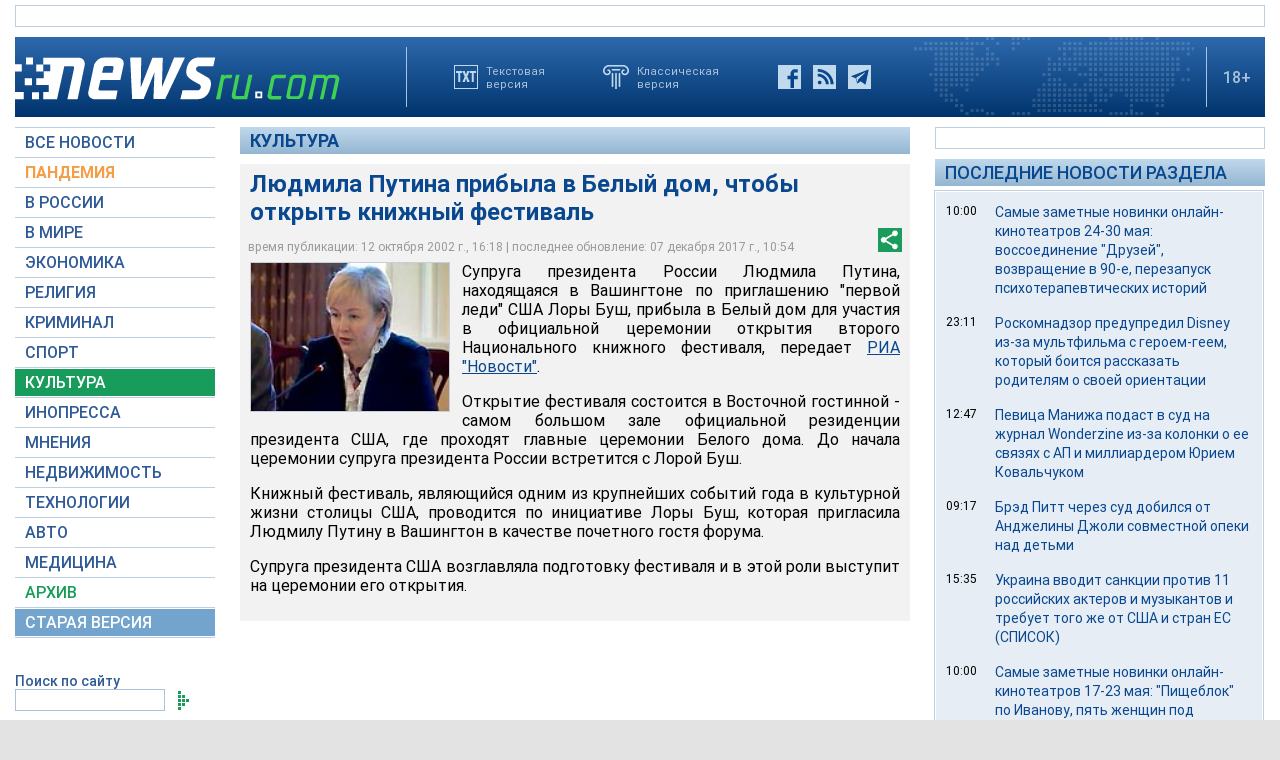

--- FILE ---
content_type: text/html; charset=utf-8
request_url: https://www.google.com/recaptcha/api2/aframe
body_size: 268
content:
<!DOCTYPE HTML><html><head><meta http-equiv="content-type" content="text/html; charset=UTF-8"></head><body><script nonce="bYZpprMxUWx58lpGz9d4MQ">/** Anti-fraud and anti-abuse applications only. See google.com/recaptcha */ try{var clients={'sodar':'https://pagead2.googlesyndication.com/pagead/sodar?'};window.addEventListener("message",function(a){try{if(a.source===window.parent){var b=JSON.parse(a.data);var c=clients[b['id']];if(c){var d=document.createElement('img');d.src=c+b['params']+'&rc='+(localStorage.getItem("rc::a")?sessionStorage.getItem("rc::b"):"");window.document.body.appendChild(d);sessionStorage.setItem("rc::e",parseInt(sessionStorage.getItem("rc::e")||0)+1);localStorage.setItem("rc::h",'1769313979120');}}}catch(b){}});window.parent.postMessage("_grecaptcha_ready", "*");}catch(b){}</script></body></html>